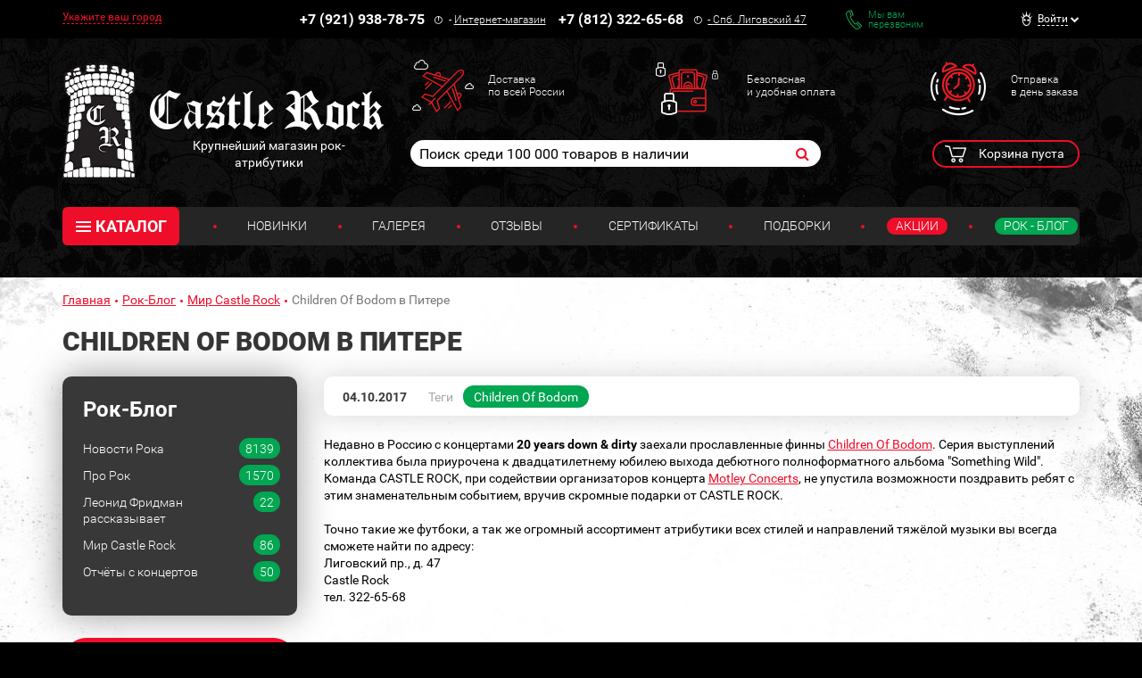

--- FILE ---
content_type: text/html; charset=UTF-8
request_url: https://www.castlerock.ru/ajax/show_counter_element/?elementId=763734&iblockId=139
body_size: 22
content:
{"SHOW_COUNT":"1268"}